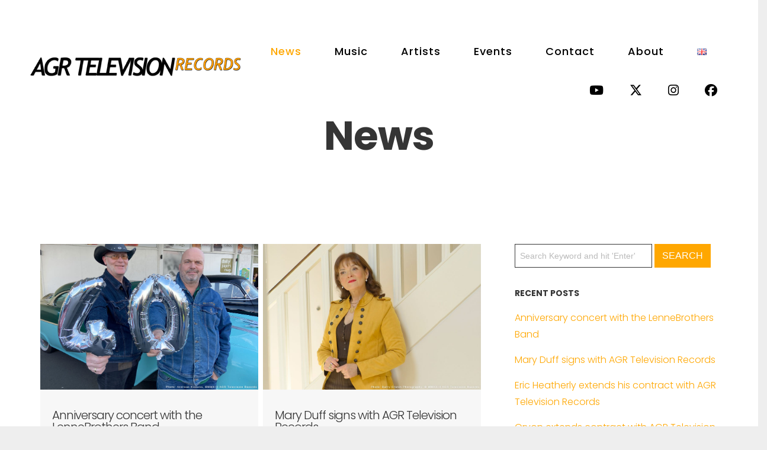

--- FILE ---
content_type: text/css
request_url: https://www.agr-music.com/wp-content/themes/soundrise-child/style.css?ver=6.9
body_size: 110
content:
/**
 * Theme Name:  SoundRise Child Theme - Ultimate Creative WP Theme
 * Theme URI:   http://soundrise.irontemplates.com/
 * Description: SoundRise is a complete solution for everybody in the creative industry.
 *
 * Author:      IronTemplates
 * Author URI:  http://irontemplates.com
 *
 * Version:     1.0
 * Template:    soundrise
 * Text Domain: soundrise-child
 *
 * License:     GNU General Public License v2 or later
 * License URI: http://www.gnu.org/licenses/gpl-2.0.html
 *
 */


/* =Theme customization starts here
-------------------------------------------------------------- */



.vc_custom_1500325242528 {
	padding-top: 100px !important;
	padding-bottom: 100px !important;
	background-image: url(https://www.agr-music.com/wp-content/uploads/2017/03/footer-bg-1.jpg?id=2579) !important;
	background-position: center !important;
	background-repeat: no-repeat !important;
	background-size: cover !important;
}

/* h1 {
	line-height: 80px !important;
}  */

h1.sr_it-playlist-title {
    font-size: 24px;
    line-height: 25px !important;
    text-transform: uppercase;
    margin-top: 0;
    margin-bottom: 10px;
}
